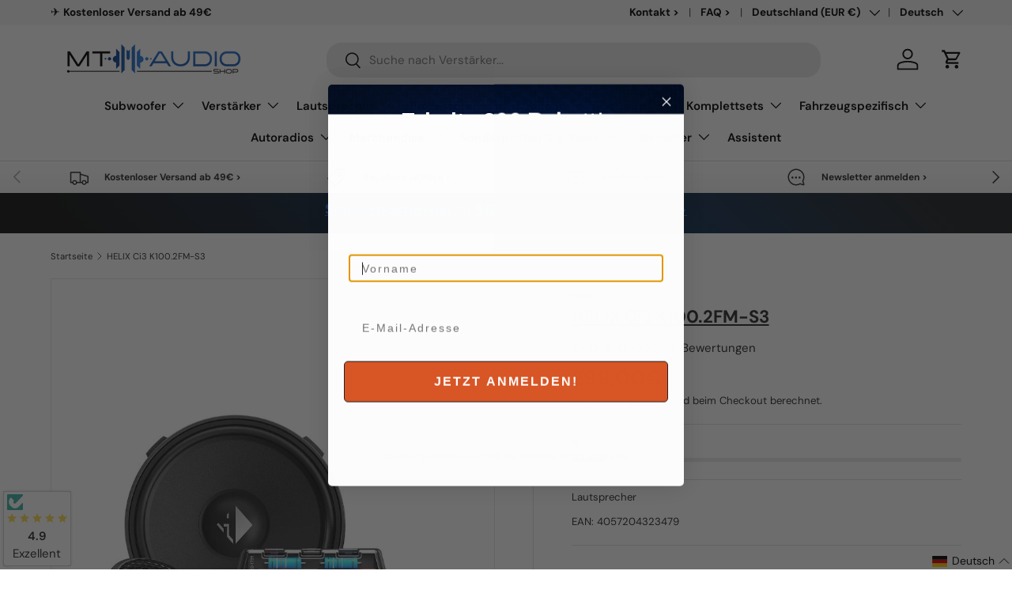

--- FILE ---
content_type: text/javascript; charset=utf-8
request_url: https://mtaudio.eu/products/helix-ci3-k100-2fm-s3.js
body_size: 4830
content:
{"id":8346483196171,"title":"HELIX Ci3 K100.2FM-S3","handle":"helix-ci3-k100-2fm-s3","description":"\u003ch5 style=\"text-align: center;\"\u003e\u003cbr\u003e\u003c\/h5\u003e\n\u003cp style=\"text-align: center;\"\u003e\u003cspan style=\"text-decoration: underline;\"\u003e\u003cspan style=\"color: #000000; text-decoration: underline;\"\u003e\u003cb\u003eHELIX Ci3 K100.2FM-S3\u003c\/b\u003e\u003c\/span\u003e\u003c\/span\u003e\u003c\/p\u003e\n\u003cp style=\"text-align: center;\"\u003e\u003cspan style=\"color: #000000;\"\u003e\u003cb\u003e\u003cspan style=\"text-decoration: underline;\"\u003eHELIX COMPOSE. Der perfekte Lautsprecher für jede Komposition.\u003c\/span\u003e\u003cbr data-mce-fragment=\"1\"\u003eEntstanden aus den immer anspruchsvolleren Herausforderungen moderner Fahrzeugtechnologie und dem HELIX-typischen Streben nach intelligenten Lösungen, machten wir die fortschrittliche Neukonzipierung bewährter Universal-Lautsprechersysteme zu unserer Mission. Das Resultat: Die innovative HELIX COMPOSE Plattform, welche nach dem Leitsatz „entwickelt im Auto, für das Auto“ klassische Universal-Lautsprecher mit den Vorteilen fahrzeugspezifischer Systeme vereint. Innovative Materialien und neueste Technologien gepaart mit smartem, praxisbezogenen Engineering - das Beste aus zwei Welten in Harmonie: Sehr hoher Wirkungsgrad, fantastische Soundqualität und enorme Dynamik, die in jedes Fahrzeug passt. HELIX COMPOSE – Universal-Lautsprecher weitergedacht.\u003cbr data-mce-fragment=\"1\"\u003e\u003cbr data-mce-fragment=\"1\"\u003e\u003cspan style=\"text-decoration: underline;\"\u003ePerformance Highlight \u003c\/span\u003e\u003cbr data-mce-fragment=\"1\"\u003eDie i3 Speaker Kits bieten alles, was man sich von einem 2-Wege System wünscht: Ein erstklassiges Klangerlebnis, welches dank hochwertiger Materialien und besonders smartem Engineering sehr einfach und komfortabel seinen Weg in das Automobil findet. Alle Komponenten sind ideal aufeinander abgestimmt und bilden zudem mit unseren HELIX und MATCH Verstärkern das perfekte Team, was zu jeder Zeit maximale Performance und Leistungsausbeute garantiert. Darüber hinaus wurden unsere neuen, mechanische Technologien, mit einem deutlichen Fokus auf Sicherheit bei Anschluss und Betrieb, implementiert, sodass hier ideale Voraussetzungen für die Integration ins Fahrzeug bei maximaler Kompatibilität bestehen.\u003cbr data-mce-fragment=\"1\"\u003e\u003cbr data-mce-fragment=\"1\"\u003e\u003cspan style=\"text-decoration: underline;\"\u003eMaximale Effizienz\u003c\/span\u003e\u003cbr data-mce-fragment=\"1\"\u003eHELIX COMPOSE steht für smartes Engineering und basiert dementsprechend auf der hocheffizienten 3 Ohm-Technologie, welche perfekt mit sämtlichen HELIX und MATCH-Verstärkern harmoniert und gleichzeitig ein deutlich erlebbares Plus an Wirkungsgrad und Maximalschalldruck ermöglicht. Einzelne Modelle wird es zudem als optionale 2 Ohm Variante geben, die in Verbindung mit den passenden Verstärkern das absolute Maximum an Performance und Power aus der jeweiligen Lautsprecherkomponente rauszuholen.\u003cbr data-mce-fragment=\"1\"\u003e\u003cbr data-mce-fragment=\"1\"\u003e\u003cspan style=\"text-decoration: underline;\"\u003eCenosphere Papiermembran\u003c\/span\u003e\u003cbr data-mce-fragment=\"1\"\u003eBei der innovativen „Cenosphere“-Beschichtung werden Mikro-Hohlkugeln in eine Polymerschicht eingebunden und auf die Membran aufgetragen. Dieses Verfahren erhöht die Steifigkeit und optimiert zudem deren innere Dämpfung. So entsteht eine außerordentlich stabile und zugleich leichte Membran, welche herausragende Präzision bei der Klangwiedergabe bietet.\u003cbr data-mce-fragment=\"1\"\u003e\u003cbr data-mce-fragment=\"1\"\u003e\u003cspan style=\"text-decoration: underline;\"\u003eHigh-Tech Polymer-Verbundkorb\u003c\/span\u003e\u003cbr data-mce-fragment=\"1\"\u003eAlle HELIX COMPOSE i7- und i3-Lautsprecherkörbe sind aus einem High-Tech Polymer-Verbundwerkstoff gefertigt, welcher zusätzlich mit Glaskugeln verstärkt wurde. Das Resultat: maximale Stabilität bei minimalen Eigenresonanzen, wobei darüber hinaus eine Flussmodulation des Magnetsystems ausgeschlossen wird und zudem maximale Resistenz gegenüber thermischen Einflüssen besteht. Zuletzt werden so wesentlich kompaktere Korbabmessungen und somit vereinfachte Installationen bei beengten Einbauverhältnissen ermöglicht.\u003cbr data-mce-fragment=\"1\"\u003e\u003cbr data-mce-fragment=\"1\"\u003e\u003cspan style=\"text-decoration: underline;\"\u003eBeeindruckende Höhen und herausragende Stabilität\u003c\/span\u003e\u003cbr data-mce-fragment=\"1\"\u003eDer 20 mm Hochtöner verfügt über eine innovative Titankalotte, welche sich durch beeindruckende Stabilität bei gleichzeitig geringer, bewegter Masse und enorme thermische Belastbarkeit auszeichnet. So entsteht eine brillante, kompressionsfreie Hochtonwiedergabe mit exzellenter Feinauflösung.\u003cbr data-mce-fragment=\"1\"\u003e\u003cbr data-mce-fragment=\"1\"\u003e\u003cspan style=\"text-decoration: underline;\"\u003ePerfekt getrennt \u003c\/span\u003e\u003cbr data-mce-fragment=\"1\"\u003eDie Frequenzweiche ist für die optimale Nutzung mit unseren HELIX Compose i3 Komponenten, und somit für die COMPOSE-typische, professionelle Integration in das Fahrzeug, konzipiert. Sie bietet eine 6-stufige Hochtonpegelanpassung mit 12 dB Flankensteilheit zur optimalen Adaption an die Einbauposition sowie einen integrierter Hochtonschutz. Darüber hinaus wurden keine Mühen bei der komplexen Abstimmung der Weiche für eine bestmögliche Aufteilung des Frequenzbandes und ein harmonisches Klangbild gescheut. Dank ihrer kompakten Abmessungen eignet sich die Ci3 FX-UNI.2 perfekt für den Einbau in platzsparenden Installationen und ist für maximale Betriebssicherheit und Minimierung von Einbaufehlern mit unseren COMPOSE Connect und WireKit Technologien kompatibel.\u003cbr data-mce-fragment=\"1\"\u003e\u003cbr data-mce-fragment=\"1\"\u003e\u003cspan style=\"text-decoration: underline;\"\u003eCOMPOSE Connect\u003c\/span\u003e\u003cbr data-mce-fragment=\"1\"\u003eBasteln und Löten adé. Compose Connect ist die durchdachte Steckverbindung, welche die Car Audio Installation in Verbindung mit HELIX COMPOSE Komponenten erheblich erleichtert. Dank proprietärer Kunststoffgehäuse, in die sich Standard-Flachstecker und Kupplungen einrasten lassen, wird eine verpolungs- und absolut betriebssichere Verbindung nach automotivem Standard ermöglicht.\u003cbr data-mce-fragment=\"1\"\u003e\u003cbr data-mce-fragment=\"1\"\u003e\u003cspan style=\"text-decoration: underline;\"\u003eFlexMount20 \u0026amp; FlexMount100 – Universal trifft fahrzeugspezifisch\u003c\/span\u003e\u003cbr data-mce-fragment=\"1\"\u003eBei FlexMount handelt es sich um ein, auf eigens entwickelten Adapterringen basierendes, Befestigungssystem, welches die Installation der COMPOSE FlexMount Lautsprecher in einer nahezu unendlichen Anzahl von Fahrzeugen ermöglicht. So wird aus dem universellen Lautsprecher im Handumdrehen ein fahrzeugspezifischer Lautsprecher, welcher sich mit dem passenden FlexMount Ring problemlos und akustisch-optimiert an der Original-Einbauposition eines jeden Fahrzeug installieren lässt.\u003cbr data-mce-fragment=\"1\"\u003e\u003cbr data-mce-fragment=\"1\"\u003e\u003cspan style=\"text-decoration: underline;\"\u003eWireKits – Plug \u0026amp; Play auf höchstem Niveau\u003c\/span\u003e\u003cbr data-mce-fragment=\"1\"\u003eMit unseren WireKits wird der Anschluss des HELIX COMPOSE Lautsprechersystems an den Original-Kabelbaum problemlos möglich. Hergestellt nach den hohen Standards der Automobilindustrie, erfüllen diese arretierbaren Adapterkabel alle Voraussetzungen für die rauen Umgebungsbedingungen in Fahrzeugen.\u003c\/b\u003e\u003c\/span\u003e\u003c\/p\u003e\n\u003cp style=\"text-align: center;\"\u003e\u003cbr\u003e\u003c\/p\u003e\n\u003cp style=\"text-align: center;\"\u003e\u003cspan style=\"text-decoration: underline; color: #000000;\"\u003e\u003cb\u003eFeatures\u003c\/b\u003e\u003c\/span\u003e\u003c\/p\u003e\n\u003cp style=\"text-align: center;\"\u003e\u003cspan style=\"color: #000000;\"\u003e\u003cstrong\u003e✓ 2-Wege Performance Speaker Kit, welches einzigartige Klangeigenschaften mit vielseitigsten Integrationsmöglichkeiten kombiniert\u003cbr data-mce-fragment=\"1\"\u003e✓\u003cspan data-mce-fragment=\"1\"\u003e \u003c\/span\u003eHoher Wirkungsgrad und 3 Ohm Technologie für maximierte Leistungsabgabe des Verstärkers\u003cbr data-mce-fragment=\"1\"\u003e✓\u003cspan data-mce-fragment=\"1\"\u003e \u003c\/span\u003eDurchdachte Steckverbindungen nach automotivem Standard für einen sicheren, nicht verpolbaren Anschluss – COMPOSE Connect \u0026amp; ProConnect\u003cbr\u003e\u003cbr data-mce-fragment=\"1\"\u003e\u003cspan style=\"text-decoration: underline;\"\u003eHochtöner\u003c\/span\u003e\u003cbr data-mce-fragment=\"1\"\u003e✓\u003cspan data-mce-fragment=\"1\"\u003e \u003c\/span\u003e20 mm Hochtöner mit Titan-Kalotte für präzise und dynamische Hochtonwiedergabe\u003cbr data-mce-fragment=\"1\"\u003e✓\u003cspan data-mce-fragment=\"1\"\u003e \u003c\/span\u003eHocheffizienter Neodym-Magnet für einen optimal linearen Magnetfluss\u003cbr data-mce-fragment=\"1\"\u003e✓\u003cspan data-mce-fragment=\"1\"\u003e \u003c\/span\u003eKompaktes Design und verschiedene Montageoptionen für unterschiedlichste Installationsanforderungen\u003cbr data-mce-fragment=\"1\"\u003e✓\u003cspan data-mce-fragment=\"1\"\u003e \u003c\/span\u003eGehäuse für versenkten und angewinkelten Einbau im Lieferumfang enthalten\u003cbr\u003e\u003cbr data-mce-fragment=\"1\"\u003e\u003cspan style=\"text-decoration: underline;\"\u003eTiefmitteltöner\u003c\/span\u003e\u003cbr data-mce-fragment=\"1\"\u003e✓\u003cspan data-mce-fragment=\"1\"\u003e \u003c\/span\u003e100 mm Tiefmitteltöner mit einzigartiger Cenosphere-beschichteter Papiermembran für eine präzise und detailreiche Klangwiedergabe\u003cbr data-mce-fragment=\"1\"\u003e✓\u003cspan data-mce-fragment=\"1\"\u003e \u003c\/span\u003eMit Glasperlen verstärkter High-Tech Polymer-Verbundkorb für höchste Steifigkeit und geringste Resonanzen\u003cbr data-mce-fragment=\"1\"\u003e✓\u003cspan data-mce-fragment=\"1\"\u003e \u003c\/span\u003eLeistungsstarkes Magnetsystem für hohen Wirkungsgrad und optimales Impulsverhalten\u003cbr data-mce-fragment=\"1\"\u003e✓\u003cspan data-mce-fragment=\"1\"\u003e \u003c\/span\u003ePolyurethan-Kalotte (Dustcap) zur Optimierung des Frequenzgangs im oberen Mitteltonbereich\u003cbr\u003e\u003cbr data-mce-fragment=\"1\"\u003e\u003cspan style=\"text-decoration: underline;\"\u003eFrequenzweiche\u003c\/span\u003e\u003cbr data-mce-fragment=\"1\"\u003e✓\u003cspan data-mce-fragment=\"1\"\u003e \u003c\/span\u003eHochwertige, separate Frequenzweiche mit kompakten Abmessungen für einfachen Verbau\u003cbr data-mce-fragment=\"1\"\u003e✓\u003cspan data-mce-fragment=\"1\"\u003e \u003c\/span\u003e6-stufige Hochtonpegelanpassung mit integriertem Hochtonschutz zur optimalen Anpassung an die Einbauposition\u003cbr data-mce-fragment=\"1\"\u003e✓\u003cspan data-mce-fragment=\"1\"\u003e \u003c\/span\u003eAufwendig abgestimmt – mit 12 dB Flankensteilheit für den Hochtöner\u003cbr data-mce-fragment=\"1\"\u003e✓\u003cspan data-mce-fragment=\"1\"\u003e \u003c\/span\u003eKompatibel mit den optional erhältlichen WireKits für einen fahrzeugspezifischen, rückrüstbaren Anschluss an den Original-Fahrzeugkabelbaum\u003cbr data-mce-fragment=\"1\"\u003e✓\u003cspan data-mce-fragment=\"1\"\u003e \u003c\/span\u003eKompatibel mit den optional erhältlichen, fahrzeugspezifischen FlexMount100 \u0026amp; FlexMount20 Adapterringen, welche eine akustisch optimierte und professionelle Integration in der Original-Einbaupositionen des Fahrzeugs ermöglichen\u003c\/strong\u003e\u003c\/span\u003e\u003c\/p\u003e\n\u003cp style=\"text-align: center;\"\u003e\u003cspan style=\"color: #000000;\"\u003e\u003cb\u003e \u003c\/b\u003e\u003c\/span\u003e\u003c\/p\u003e\n\u003cp style=\"text-align: center;\"\u003e\u003cspan style=\"text-decoration: underline; color: #000000;\"\u003e\u003cb\u003eTechnische Daten\u003c\/b\u003e\u003c\/span\u003e\u003c\/p\u003e\n\u003ctable style=\"width: 369px; margin-left: auto; margin-right: auto;\"\u003e\n\u003ctbody\u003e\n\u003ctr\u003e\n\u003ctd style=\"width: 162px;\"\u003e\u003cspan style=\"color: #000000;\"\u003e\u003cstrong\u003eBelastbarkeit RMS \/ Max.\u003c\/strong\u003e\u003c\/span\u003e\u003c\/td\u003e\n\u003ctd style=\"width: 36.2031px;\"\u003e\u003cspan style=\"color: #000000;\"\u003e\u003cstrong\u003e\u003cem\u003e P\u003c\/em\u003e\u003c\/strong\u003e\u003c\/span\u003e\u003c\/td\u003e\n\u003ctd style=\"width: 141.797px;\"\u003e\u003cspan style=\"color: #000000;\"\u003e\u003cstrong\u003e80 \/ 120 Watt\u003c\/strong\u003e\u003c\/span\u003e\u003c\/td\u003e\n\u003c\/tr\u003e\n\u003ctr\u003e\n\u003ctd style=\"width: 162px;\"\u003e\u003cspan style=\"color: #000000;\"\u003e\u003cstrong\u003eFrequenzbereich\u003c\/strong\u003e\u003c\/span\u003e\u003c\/td\u003e\n\u003ctd style=\"width: 36.2031px;\"\u003e\u003cspan style=\"color: #000000;\"\u003e\u003cstrong\u003e \u003c\/strong\u003e\u003c\/span\u003e\u003c\/td\u003e\n\u003ctd style=\"width: 141.797px;\"\u003e\u003cspan style=\"color: #000000;\"\u003e\u003cstrong\u003e120 Hz - 25.000 Hz\u003c\/strong\u003e\u003c\/span\u003e\u003c\/td\u003e\n\u003c\/tr\u003e\n\u003ctr\u003e\n\u003ctd style=\"width: 162px;\"\u003e\u003cspan style=\"color: #000000;\"\u003e\u003cstrong\u003eImpedanz\u003c\/strong\u003e\u003c\/span\u003e\u003c\/td\u003e\n\u003ctd style=\"width: 36.2031px;\"\u003e\u003cspan style=\"color: #000000;\"\u003e\u003cstrong\u003e\u003cem\u003eZ\u003c\/em\u003e\u003c\/strong\u003e\u003c\/span\u003e\u003c\/td\u003e\n\u003ctd style=\"width: 141.797px;\"\u003e\u003cspan style=\"color: #000000;\"\u003e\u003cstrong\u003e3 Ω\u003c\/strong\u003e\u003c\/span\u003e\u003c\/td\u003e\n\u003c\/tr\u003e\n\u003ctr\u003e\n\u003ctd style=\"width: 162px;\"\u003e\u003cspan style=\"color: #000000;\"\u003e\u003cstrong\u003eWirkungsgrad\u003c\/strong\u003e\u003c\/span\u003e\u003c\/td\u003e\n\u003ctd style=\"width: 36.2031px;\"\u003e\u003cspan style=\"color: #000000;\"\u003e\u003cstrong\u003e\u003cem\u003eSPL\u003c\/em\u003e\u003c\/strong\u003e\u003c\/span\u003e\u003c\/td\u003e\n\u003ctd style=\"width: 141.797px;\"\u003e\n\u003cspan style=\"color: #000000;\"\u003e\u003cstrong\u003e91 dB @ 2,83V \/ 1m\u003c\/strong\u003e\u003c\/span\u003e\u003cbr\u003e\u003cspan style=\"color: #000000;\"\u003e\u003cstrong\u003e87 dB @ 1W \/ 1m\u003c\/strong\u003e\u003c\/span\u003e\n\u003c\/td\u003e\n\u003c\/tr\u003e\n\u003ctr\u003e\n\u003ctd style=\"width: 162px;\"\u003e\u003cspan style=\"color: #000000;\"\u003e\u003cstrong\u003eAußendurchmesser \u003c\/strong\u003e\u003c\/span\u003e\u003c\/td\u003e\n\u003ctd style=\"width: 36.2031px;\"\u003e\u003cspan style=\"color: #000000;\"\u003e\u003cstrong\u003e\u003cem\u003eø\u003c\/em\u003e\u003c\/strong\u003e\u003c\/span\u003e\u003c\/td\u003e\n\u003ctd style=\"width: 141.797px;\"\u003e\n\u003cp\u003e\u003cspan style=\"color: #000000;\"\u003e\u003cstrong\u003eHochtöner: 32,0 mm\u003c\/strong\u003e\u003c\/span\u003e\u003cbr\u003e\u003cspan style=\"color: #000000;\"\u003e\u003cstrong\u003eMitteltöner: 98,0 mm\u003c\/strong\u003e\u003c\/span\u003e\u003c\/p\u003e\n\u003c\/td\u003e\n\u003c\/tr\u003e\n\u003ctr\u003e\n\u003ctd style=\"width: 162px;\"\u003e\u003cspan style=\"color: #000000;\"\u003e\u003cstrong\u003eEinbaudurchmesser\u003c\/strong\u003e\u003c\/span\u003e\u003c\/td\u003e\n\u003ctd style=\"width: 36.2031px;\"\u003e\u003cspan style=\"color: #000000;\"\u003e\u003cstrong\u003e\u003cem\u003eø\u003c\/em\u003e\u003c\/strong\u003e\u003c\/span\u003e\u003c\/td\u003e\n\u003ctd style=\"width: 141.797px;\"\u003e\n\u003cp\u003e\u003cspan style=\"color: #000000;\"\u003e\u003cstrong\u003eHochtöner: 32,0 mm\u003c\/strong\u003e\u003c\/span\u003e\u003cbr\u003e\u003cspan style=\"color: #000000;\"\u003e\u003cstrong\u003eMitteltöner: 89,0 mm\u003c\/strong\u003e\u003c\/span\u003e\u003c\/p\u003e\n\u003c\/td\u003e\n\u003c\/tr\u003e\n\u003ctr\u003e\n\u003ctd style=\"width: 162px;\"\u003e\u003cspan style=\"color: #000000;\"\u003e\u003cstrong\u003eEinbautiefe \u003c\/strong\u003e\u003c\/span\u003e\u003c\/td\u003e\n\u003ctd style=\"width: 36.2031px;\"\u003e\u003cspan style=\"color: #000000;\"\u003e\u003cstrong\u003e \u003c\/strong\u003e\u003c\/span\u003e\u003c\/td\u003e\n\u003ctd style=\"width: 141.797px;\"\u003e\n\u003cp\u003e\u003cspan style=\"color: #000000;\"\u003e\u003cstrong\u003eHochtöner: 9,8 mm\u003c\/strong\u003e\u003c\/span\u003e\u003cbr\u003e\u003cspan style=\"color: #000000;\"\u003e\u003cstrong\u003eMitteltöner: 30,0 mm\u003c\/strong\u003e\u003c\/span\u003e\u003c\/p\u003e\n\u003c\/td\u003e\n\u003c\/tr\u003e\n\u003ctr\u003e\n\u003ctd style=\"width: 162px;\"\u003e\u003cspan style=\"color: #000000;\"\u003e\u003cstrong\u003eAbmessungen Frequenzweiche\u003c\/strong\u003e\u003c\/span\u003e\u003c\/td\u003e\n\u003ctd style=\"width: 36.2031px;\"\u003e\u003cspan style=\"color: #000000;\"\u003e\u003cstrong\u003e \u003c\/strong\u003e\u003c\/span\u003e\u003c\/td\u003e\n\u003ctd style=\"width: 141.797px;\"\u003e\n\u003cp\u003e\u003cspan style=\"color: #000000;\"\u003e\u003cstrong\u003e103,3 x 50,4 x 25,0 mm\u003c\/strong\u003e\u003c\/span\u003e\u003c\/p\u003e\n\u003c\/td\u003e\n\u003c\/tr\u003e\n\u003ctr\u003e\n\u003ctd style=\"width: 340px;\" colspan=\"3\"\u003e\u003cspan style=\"color: #000000;\"\u003e\u003cstrong\u003e   \u003c\/strong\u003e\u003c\/span\u003e\u003c\/td\u003e\n\u003c\/tr\u003e\n\u003ctr\u003e\n\u003ctd style=\"width: 340px;\" colspan=\"3\"\u003e\u003cspan style=\"color: #000000;\"\u003e\u003cstrong\u003eMitteltöner  \u003c\/strong\u003e\u003c\/span\u003e\u003c\/td\u003e\n\u003c\/tr\u003e\n\u003ctr\u003e\n\u003ctd style=\"width: 162px;\"\u003e\u003cspan style=\"color: #000000;\"\u003e\u003cstrong\u003eImpedanz\u003c\/strong\u003e\u003c\/span\u003e\u003c\/td\u003e\n\u003ctd style=\"width: 36.2031px;\"\u003e\u003cspan style=\"color: #000000;\"\u003e\u003cstrong\u003e\u003cem\u003eZ\u003c\/em\u003e\u003c\/strong\u003e\u003c\/span\u003e\u003c\/td\u003e\n\u003ctd style=\"width: 141.797px;\"\u003e\u003cspan style=\"color: #000000;\"\u003e\u003cstrong\u003e3 Ω\u003c\/strong\u003e\u003c\/span\u003e\u003c\/td\u003e\n\u003c\/tr\u003e\n\u003ctr\u003e\n\u003ctd style=\"width: 162px;\"\u003e\u003cspan style=\"color: #000000;\"\u003e\u003cstrong\u003eGleichstromwiderstand\u003c\/strong\u003e\u003c\/span\u003e\u003c\/td\u003e\n\u003ctd style=\"width: 36.2031px;\"\u003e\u003cspan style=\"color: #000000;\"\u003e\u003cstrong\u003e\u003cem\u003eRe\u003c\/em\u003e\u003c\/strong\u003e\u003c\/span\u003e\u003c\/td\u003e\n\u003ctd style=\"width: 141.797px;\"\u003e\u003cspan style=\"color: #000000;\"\u003e\u003cstrong\u003e3,0 Ω\u003c\/strong\u003e\u003c\/span\u003e\u003c\/td\u003e\n\u003c\/tr\u003e\n\u003ctr\u003e\n\u003ctd style=\"width: 162px;\"\u003e\u003cspan style=\"color: #000000;\"\u003e\u003cstrong\u003eResonanzfrequenz\u003c\/strong\u003e\u003c\/span\u003e\u003c\/td\u003e\n\u003ctd style=\"width: 36.2031px;\"\u003e\u003cspan style=\"color: #000000;\"\u003e\u003cstrong\u003e\u003cem\u003eFs\u003c\/em\u003e\u003c\/strong\u003e\u003c\/span\u003e\u003c\/td\u003e\n\u003ctd style=\"width: 141.797px;\"\u003e\u003cspan style=\"color: #000000;\"\u003e\u003cstrong\u003e146 Hz\u003c\/strong\u003e\u003c\/span\u003e\u003c\/td\u003e\n\u003c\/tr\u003e\n\u003ctr\u003e\n\u003ctd style=\"width: 162px;\"\u003e\u003cspan style=\"color: #000000;\"\u003e\u003cstrong\u003eMechanische Güte\u003c\/strong\u003e\u003c\/span\u003e\u003c\/td\u003e\n\u003ctd style=\"width: 36.2031px;\"\u003e\u003cspan style=\"color: #000000;\"\u003e\u003cstrong\u003e\u003cem\u003eQms\u003c\/em\u003e\u003c\/strong\u003e\u003c\/span\u003e\u003c\/td\u003e\n\u003ctd style=\"width: 141.797px;\"\u003e\u003cspan style=\"color: #000000;\"\u003e\u003cstrong\u003e4,49\u003c\/strong\u003e\u003c\/span\u003e\u003c\/td\u003e\n\u003c\/tr\u003e\n\u003ctr\u003e\n\u003ctd style=\"width: 162px;\"\u003e\u003cspan style=\"color: #000000;\"\u003e\u003cstrong\u003eElektrische Güte\u003c\/strong\u003e\u003c\/span\u003e\u003c\/td\u003e\n\u003ctd style=\"width: 36.2031px;\"\u003e\u003cspan style=\"color: #000000;\"\u003e\u003cstrong\u003e\u003cem\u003eQes\u003c\/em\u003e\u003c\/strong\u003e\u003c\/span\u003e\u003c\/td\u003e\n\u003ctd style=\"width: 141.797px;\"\u003e\u003cspan style=\"color: #000000;\"\u003e\u003cstrong\u003e1,02\u003c\/strong\u003e\u003c\/span\u003e\u003c\/td\u003e\n\u003c\/tr\u003e\n\u003ctr\u003e\n\u003ctd style=\"width: 162px;\"\u003e\u003cspan style=\"color: #000000;\"\u003e\u003cstrong\u003eGesamtgüte\u003c\/strong\u003e\u003c\/span\u003e\u003c\/td\u003e\n\u003ctd style=\"width: 36.2031px;\"\u003e\u003cspan style=\"color: #000000;\"\u003e\u003cstrong\u003e\u003cem\u003e Qts\u003c\/em\u003e\u003c\/strong\u003e\u003c\/span\u003e\u003c\/td\u003e\n\u003ctd style=\"width: 141.797px;\"\u003e\u003cspan style=\"color: #000000;\"\u003e\u003cstrong\u003e0,83\u003c\/strong\u003e\u003c\/span\u003e\u003c\/td\u003e\n\u003c\/tr\u003e\n\u003ctr\u003e\n\u003ctd style=\"width: 162px;\"\u003e\u003cspan style=\"color: #000000;\"\u003e\u003cstrong\u003e Nachgiebigkeit\u003c\/strong\u003e\u003c\/span\u003e\u003c\/td\u003e\n\u003ctd style=\"width: 36.2031px;\"\u003e\u003cspan style=\"color: #000000;\"\u003e\u003cstrong\u003e\u003cem\u003eCms\u003c\/em\u003e\u003c\/strong\u003e\u003c\/span\u003e\u003c\/td\u003e\n\u003ctd style=\"width: 141.797px;\"\u003e\u003cspan style=\"color: #000000;\"\u003e\u003cstrong\u003e280 μm\/N\u003c\/strong\u003e\u003c\/span\u003e\u003c\/td\u003e\n\u003c\/tr\u003e\n\u003ctr\u003e\n\u003ctd style=\"width: 162px;\"\u003e\u003cspan style=\"color: #000000;\"\u003e\u003cstrong\u003eÄquivalentvolumen\u003c\/strong\u003e\u003c\/span\u003e\u003c\/td\u003e\n\u003ctd style=\"width: 36.2031px;\"\u003e\u003cspan style=\"color: #000000;\"\u003e\u003cstrong\u003e\u003cem\u003eVas\u003c\/em\u003e\u003c\/strong\u003e\u003c\/span\u003e\u003c\/td\u003e\n\u003ctd style=\"width: 141.797px;\"\u003e\u003cspan style=\"color: #000000;\"\u003e\u003cstrong\u003e1,1 L\u003c\/strong\u003e\u003c\/span\u003e\u003c\/td\u003e\n\u003c\/tr\u003e\n\u003ctr\u003e\n\u003ctd style=\"width: 162px;\"\u003e\u003cspan style=\"color: #000000;\"\u003e\u003cstrong\u003eKraftfaktor\u003c\/strong\u003e\u003c\/span\u003e\u003c\/td\u003e\n\u003ctd style=\"width: 36.2031px;\"\u003e\u003cspan style=\"color: #000000;\"\u003e\u003cstrong\u003e\u003cem\u003eB*l\u003c\/em\u003e\u003c\/strong\u003e\u003c\/span\u003e\u003c\/td\u003e\n\u003ctd style=\"width: 141.797px;\"\u003e\u003cspan style=\"color: #000000;\"\u003e\u003cstrong\u003e3,4 Tm\u003c\/strong\u003e\u003c\/span\u003e\u003c\/td\u003e\n\u003c\/tr\u003e\n\u003ctr\u003e\n\u003ctd style=\"width: 162px;\"\u003e\u003cspan style=\"color: #000000;\"\u003e\u003cstrong\u003eMembranfläche\u003c\/strong\u003e\u003c\/span\u003e\u003c\/td\u003e\n\u003ctd style=\"width: 36.2031px;\"\u003e\u003cspan style=\"color: #000000;\"\u003e\u003cstrong\u003e\u003cem\u003eSd\u003c\/em\u003e\u003c\/strong\u003e\u003c\/span\u003e\u003c\/td\u003e\n\u003ctd style=\"width: 141.797px;\"\u003e\u003cspan style=\"color: #000000;\"\u003e\u003cstrong\u003e53 cm\u003csup\u003e2\u003c\/sup\u003e\u003c\/strong\u003e\u003c\/span\u003e\u003c\/td\u003e\n\u003c\/tr\u003e\n\u003ctr\u003e\n\u003ctd style=\"width: 162px;\"\u003e\u003cspan style=\"color: #000000;\"\u003e\u003cstrong\u003eBewegte Masse\u003c\/strong\u003e\u003c\/span\u003e\u003c\/td\u003e\n\u003ctd style=\"width: 36.2031px;\"\u003e\u003cspan style=\"color: #000000;\"\u003e\u003cstrong\u003e\u003cem\u003eMms\u003c\/em\u003e\u003c\/strong\u003e\u003c\/span\u003e\u003c\/td\u003e\n\u003ctd style=\"width: 141.797px;\"\u003e\u003cspan style=\"color: #000000;\"\u003e\u003cstrong\u003e4,3 g\u003c\/strong\u003e\u003c\/span\u003e\u003c\/td\u003e\n\u003c\/tr\u003e\n\u003ctr\u003e\n\u003ctd style=\"width: 162px;\"\u003e\u003cspan style=\"color: #000000;\"\u003e\u003cstrong\u003eMechanischer \u003cbr\u003eWiderstand\u003c\/strong\u003e\u003c\/span\u003e\u003c\/td\u003e\n\u003ctd style=\"width: 36.2031px;\"\u003e\u003cspan style=\"color: #000000;\"\u003e\u003cstrong\u003e\u003cem\u003eRms\u003c\/em\u003e\u003c\/strong\u003e\u003c\/span\u003e\u003c\/td\u003e\n\u003ctd style=\"width: 141.797px;\"\u003e\u003cspan style=\"color: #000000;\"\u003e\u003cstrong\u003e0,87 kg\/s\u003c\/strong\u003e\u003c\/span\u003e\u003c\/td\u003e\n\u003c\/tr\u003e\n\u003ctr\u003e\n\u003ctd style=\"width: 162px;\"\u003e\u003cspan style=\"color: #000000;\"\u003e\u003cstrong\u003eSchwingspulen-durchmesser\u003c\/strong\u003e\u003c\/span\u003e\u003c\/td\u003e\n\u003ctd style=\"width: 36.2031px;\"\u003e\u003cspan style=\"color: #000000;\"\u003e\u003cstrong\u003e\u003cem\u003e ø\u003c\/em\u003e\u003c\/strong\u003e\u003c\/span\u003e\u003c\/td\u003e\n\u003ctd style=\"width: 141.797px;\"\u003e\u003cspan style=\"color: #000000;\"\u003e\u003cstrong\u003e25 mm\u003c\/strong\u003e\u003c\/span\u003e\u003c\/td\u003e\n\u003c\/tr\u003e\n\u003ctr\u003e\n\u003ctd style=\"width: 162px;\"\u003e\n\u003cp\u003e\u003cspan style=\"color: #000000;\"\u003e\u003cstrong\u003eSchwingspulenwickel-breite\u003c\/strong\u003e\u003c\/span\u003e\u003c\/p\u003e\n\u003c\/td\u003e\n\u003ctd style=\"width: 36.2031px;\"\u003e\u003cspan style=\"color: #000000;\"\u003e\u003cstrong\u003e\u003cem\u003e \u003c\/em\u003e\u003c\/strong\u003e\u003c\/span\u003e\u003c\/td\u003e\n\u003ctd style=\"width: 141.797px;\"\u003e\u003cspan style=\"color: #000000;\"\u003e\u003cstrong\u003e4,8 mm\u003c\/strong\u003e\u003c\/span\u003e\u003c\/td\u003e\n\u003c\/tr\u003e\n\u003ctr\u003e\n\u003ctd style=\"width: 162px;\"\u003e\u003cspan style=\"color: #000000;\"\u003e\u003cstrong\u003eMax. linearer \u003cbr\u003eMembranhub\u003c\/strong\u003e\u003c\/span\u003e\u003c\/td\u003e\n\u003ctd style=\"width: 36.2031px;\"\u003e\u003cspan style=\"color: #000000;\"\u003e\u003cstrong\u003e\u003cem\u003eXmax\u003c\/em\u003e\u003c\/strong\u003e\u003c\/span\u003e\u003c\/td\u003e\n\u003ctd style=\"width: 141.797px;\"\u003e\u003cspan style=\"color: #000000;\"\u003e\u003cstrong\u003e+\/- 2,0 mm\u003c\/strong\u003e\u003c\/span\u003e\u003c\/td\u003e\n\u003c\/tr\u003e\n\u003ctr\u003e\n\u003ctd style=\"width: 340px;\" colspan=\"3\"\u003e\u003cspan style=\"color: #000000;\"\u003e\u003cstrong\u003e   \u003c\/strong\u003e\u003c\/span\u003e\u003c\/td\u003e\n\u003c\/tr\u003e\n\u003ctr\u003e\n\u003ctd style=\"width: 340px;\" colspan=\"3\"\u003e\u003cspan style=\"color: #000000;\"\u003e\u003cstrong\u003eHochtöner  \u003c\/strong\u003e\u003c\/span\u003e\u003c\/td\u003e\n\u003c\/tr\u003e\n\u003ctr\u003e\n\u003ctd style=\"width: 162px;\"\u003e\u003cspan style=\"color: #000000;\"\u003e\u003cstrong\u003eImpedanz\u003c\/strong\u003e\u003c\/span\u003e\u003c\/td\u003e\n\u003ctd style=\"width: 36.2031px;\"\u003e\u003cspan style=\"color: #000000;\"\u003e\u003cstrong\u003e\u003cem\u003eZ\u003c\/em\u003e\u003c\/strong\u003e\u003c\/span\u003e\u003c\/td\u003e\n\u003ctd style=\"width: 141.797px;\"\u003e\u003cspan style=\"color: #000000;\"\u003e\u003cstrong\u003e4 Ω\u003c\/strong\u003e\u003c\/span\u003e\u003c\/td\u003e\n\u003c\/tr\u003e\n\u003ctr\u003e\n\u003ctd style=\"width: 162px;\"\u003e\u003cspan style=\"color: #000000;\"\u003e\u003cstrong\u003eResonanzfrequenz\u003c\/strong\u003e\u003c\/span\u003e\u003c\/td\u003e\n\u003ctd style=\"width: 36.2031px;\"\u003e\u003cspan style=\"color: #000000;\"\u003e\u003cstrong\u003e\u003cem\u003eFs\u003c\/em\u003e\u003c\/strong\u003e\u003c\/span\u003e\u003c\/td\u003e\n\u003ctd style=\"width: 141.797px;\"\u003e\u003cspan style=\"color: #000000;\"\u003e\u003cstrong\u003e1800 Hz\u003c\/strong\u003e\u003c\/span\u003e\u003c\/td\u003e\n\u003c\/tr\u003e\n\u003ctr\u003e\n\u003ctd style=\"width: 162px;\"\u003e\u003cspan style=\"color: #000000;\"\u003e\u003cstrong\u003eSchwingspulen-durchmesser\u003c\/strong\u003e\u003c\/span\u003e\u003c\/td\u003e\n\u003ctd style=\"width: 36.2031px;\"\u003e\u003cspan style=\"color: #000000;\"\u003e\u003cstrong\u003e\u003cem\u003eø\u003c\/em\u003e\u003c\/strong\u003e\u003c\/span\u003e\u003c\/td\u003e\n\u003ctd style=\"width: 141.797px;\"\u003e\u003cspan style=\"color: #000000;\"\u003e\u003cstrong\u003e20 mm\u003c\/strong\u003e\u003c\/span\u003e\u003c\/td\u003e\n\u003c\/tr\u003e\n\u003ctr\u003e\n\u003ctd style=\"width: 340px;\" colspan=\"3\"\u003e\u003cspan style=\"color: #000000;\"\u003e\u003cstrong\u003e   \u003c\/strong\u003e\u003c\/span\u003e\u003c\/td\u003e\n\u003c\/tr\u003e\n\u003ctr\u003e\n\u003ctd style=\"width: 340px;\" colspan=\"3\"\u003e\u003cspan style=\"color: #000000;\"\u003e\u003cstrong\u003eFeatures  \u003c\/strong\u003e\u003c\/span\u003e\u003c\/td\u003e\n\u003c\/tr\u003e\n\u003ctr\u003e\n\u003ctd style=\"width: 162px;\"\u003e\u003cspan style=\"color: #000000;\"\u003e\u003cstrong\u003eHochtöner\u003c\/strong\u003e\u003c\/span\u003e\u003c\/td\u003e\n\u003ctd style=\"width: 36.2031px;\"\u003e\u003cspan style=\"color: #000000;\"\u003e\u003cstrong\u003e \u003c\/strong\u003e\u003c\/span\u003e\u003c\/td\u003e\n\u003ctd style=\"width: 141.797px;\"\u003e\u003cspan style=\"color: #000000;\"\u003e\u003cstrong\u003eExtrem kompakt, Titan-Kalotte, Neodymmagnet und FlexMount20\u003c\/strong\u003e\u003c\/span\u003e\u003c\/td\u003e\n\u003c\/tr\u003e\n\u003ctr\u003e\n\u003ctd style=\"width: 162px;\"\u003e\u003cspan style=\"color: #000000;\"\u003e\u003cstrong\u003eMitteltöner\u003c\/strong\u003e\u003c\/span\u003e\u003c\/td\u003e\n\u003ctd style=\"width: 36.2031px;\"\u003e\u003cspan style=\"color: #000000;\"\u003e\u003cstrong\u003e \u003c\/strong\u003e\u003c\/span\u003e\u003c\/td\u003e\n\u003ctd style=\"width: 141.797px;\"\u003e\n\u003cp\u003e\u003cspan style=\"color: #000000;\"\u003e\u003cstrong\u003ePapier mit Cenosphere-Beschichtung, FlexConnect Anschlussterminal, Neodymmagnet und FlexMount100\u003c\/strong\u003e\u003c\/span\u003e\u003c\/p\u003e\n\u003c\/td\u003e\n\u003c\/tr\u003e\n\u003ctr\u003e\n\u003ctd style=\"width: 162px;\"\u003e\u003cspan style=\"color: #000000;\"\u003e\u003cstrong\u003eFrequenzweiche\u003c\/strong\u003e\u003c\/span\u003e\u003c\/td\u003e\n\u003ctd style=\"width: 36.2031px;\"\u003e\u003cspan style=\"color: #000000;\"\u003e\u003cstrong\u003e \u003c\/strong\u003e\u003c\/span\u003e\u003c\/td\u003e\n\u003ctd style=\"width: 141.797px;\"\u003e\u003cspan style=\"color: #000000;\"\u003e\u003cstrong\u003eHochtöner: 12 dB Hochpass, Hochtonschutz und Pegelanpassung\u003c\/strong\u003e\u003c\/span\u003e\u003c\/td\u003e\n\u003c\/tr\u003e\n\u003c\/tbody\u003e\n\u003c\/table\u003e\n\u003cp\u003e\u003cbr\u003e\u003c\/p\u003e\n\u003cp style=\"text-align: center;\"\u003e\u003cspan style=\"text-decoration: underline; color: #000000;\"\u003e\u003cstrong\u003e✓ \u003c\/strong\u003e\u003cb\u003eLieferumfang\u003c\/b\u003e\u003c\/span\u003e\u003c\/p\u003e\n\u003cp style=\"text-align: center;\"\u003e\u003cspan style=\"color: #000000;\"\u003e\u003cb\u003e2 x Hochtöner Ci3 T20FM-TI\u003cbr data-mce-fragment=\"1\"\u003e2 x Mitteltöner Ci3 M100FM-S3\u003cbr data-mce-fragment=\"1\"\u003e2 x Frequenzweiche Ci3 FX-UNI.2\u003cbr data-mce-fragment=\"1\"\u003e2 x Anschlusskabel\u003cbr data-mce-fragment=\"1\"\u003e2 x COMPOSE Connector Kit\u003cbr data-mce-fragment=\"1\"\u003e2 x Hochtöner-Befestigungszubehör\u003cbr data-mce-fragment=\"1\"\u003e2 x Mitteltöner-Befestigungszubehör\u003cbr data-mce-fragment=\"1\"\u003e2 x FlexConnect Inlay A\u003cbr data-mce-fragment=\"1\"\u003e1 x Befestigungsmaterial\u003cbr\u003e\u003c\/b\u003e\u003c\/span\u003e\u003cstrong\u003e\u003cbr\u003e\u003c\/strong\u003e\u003cb\u003e\u003c\/b\u003e\u003cb\u003e\u003c\/b\u003e\u003cb\u003e\u003c\/b\u003e\u003c\/p\u003e","published_at":"2023-10-20T10:33:01+02:00","created_at":"2023-10-20T09:21:01+02:00","vendor":"Helix","type":"Lautsprecher","tags":["10cm Lautsprecher","2-Wege Lautsprecher","4\" (10cm)","4\" Lautsprecher","51 - 100 Watt","Helix","Helix Lautsprecher","Komposysteme Helix","Lautsprecher"],"price":29900,"price_min":29900,"price_max":29900,"available":true,"price_varies":false,"compare_at_price":null,"compare_at_price_min":0,"compare_at_price_max":0,"compare_at_price_varies":false,"variants":[{"id":44627502563595,"title":"2-Wege Set \/ 3 Ohm Variante","option1":"2-Wege Set","option2":"3 Ohm Variante","option3":null,"sku":null,"requires_shipping":true,"taxable":true,"featured_image":null,"available":true,"name":"HELIX Ci3 K100.2FM-S3 - 2-Wege Set \/ 3 Ohm Variante","public_title":"2-Wege Set \/ 3 Ohm Variante","options":["2-Wege Set","3 Ohm Variante"],"price":29900,"weight":0,"compare_at_price":null,"inventory_management":"shopify","barcode":"4057204323479","requires_selling_plan":false,"selling_plan_allocations":[]}],"images":["\/\/cdn.shopify.com\/s\/files\/1\/0655\/8063\/0283\/files\/new-1_fde3f24d-ac1b-44fc-918a-4784594fcf46Kopie.webp?v=1716810648"],"featured_image":"\/\/cdn.shopify.com\/s\/files\/1\/0655\/8063\/0283\/files\/new-1_fde3f24d-ac1b-44fc-918a-4784594fcf46Kopie.webp?v=1716810648","options":[{"name":"Verpackungseinheit","position":1,"values":["2-Wege Set"]},{"name":"Impedanz","position":2,"values":["3 Ohm Variante"]}],"url":"\/products\/helix-ci3-k100-2fm-s3","media":[{"alt":null,"id":40057684984075,"position":1,"preview_image":{"aspect_ratio":1.117,"height":694,"width":775,"src":"https:\/\/cdn.shopify.com\/s\/files\/1\/0655\/8063\/0283\/files\/new-1_fde3f24d-ac1b-44fc-918a-4784594fcf46Kopie.webp?v=1716810648"},"aspect_ratio":1.117,"height":694,"media_type":"image","src":"https:\/\/cdn.shopify.com\/s\/files\/1\/0655\/8063\/0283\/files\/new-1_fde3f24d-ac1b-44fc-918a-4784594fcf46Kopie.webp?v=1716810648","width":775}],"requires_selling_plan":false,"selling_plan_groups":[]}

--- FILE ---
content_type: text/javascript; charset=utf-8
request_url: https://mtaudio.eu/products/helix-ci3-k100-2fm-s3.js
body_size: 4831
content:
{"id":8346483196171,"title":"HELIX Ci3 K100.2FM-S3","handle":"helix-ci3-k100-2fm-s3","description":"\u003ch5 style=\"text-align: center;\"\u003e\u003cbr\u003e\u003c\/h5\u003e\n\u003cp style=\"text-align: center;\"\u003e\u003cspan style=\"text-decoration: underline;\"\u003e\u003cspan style=\"color: #000000; text-decoration: underline;\"\u003e\u003cb\u003eHELIX Ci3 K100.2FM-S3\u003c\/b\u003e\u003c\/span\u003e\u003c\/span\u003e\u003c\/p\u003e\n\u003cp style=\"text-align: center;\"\u003e\u003cspan style=\"color: #000000;\"\u003e\u003cb\u003e\u003cspan style=\"text-decoration: underline;\"\u003eHELIX COMPOSE. Der perfekte Lautsprecher für jede Komposition.\u003c\/span\u003e\u003cbr data-mce-fragment=\"1\"\u003eEntstanden aus den immer anspruchsvolleren Herausforderungen moderner Fahrzeugtechnologie und dem HELIX-typischen Streben nach intelligenten Lösungen, machten wir die fortschrittliche Neukonzipierung bewährter Universal-Lautsprechersysteme zu unserer Mission. Das Resultat: Die innovative HELIX COMPOSE Plattform, welche nach dem Leitsatz „entwickelt im Auto, für das Auto“ klassische Universal-Lautsprecher mit den Vorteilen fahrzeugspezifischer Systeme vereint. Innovative Materialien und neueste Technologien gepaart mit smartem, praxisbezogenen Engineering - das Beste aus zwei Welten in Harmonie: Sehr hoher Wirkungsgrad, fantastische Soundqualität und enorme Dynamik, die in jedes Fahrzeug passt. HELIX COMPOSE – Universal-Lautsprecher weitergedacht.\u003cbr data-mce-fragment=\"1\"\u003e\u003cbr data-mce-fragment=\"1\"\u003e\u003cspan style=\"text-decoration: underline;\"\u003ePerformance Highlight \u003c\/span\u003e\u003cbr data-mce-fragment=\"1\"\u003eDie i3 Speaker Kits bieten alles, was man sich von einem 2-Wege System wünscht: Ein erstklassiges Klangerlebnis, welches dank hochwertiger Materialien und besonders smartem Engineering sehr einfach und komfortabel seinen Weg in das Automobil findet. Alle Komponenten sind ideal aufeinander abgestimmt und bilden zudem mit unseren HELIX und MATCH Verstärkern das perfekte Team, was zu jeder Zeit maximale Performance und Leistungsausbeute garantiert. Darüber hinaus wurden unsere neuen, mechanische Technologien, mit einem deutlichen Fokus auf Sicherheit bei Anschluss und Betrieb, implementiert, sodass hier ideale Voraussetzungen für die Integration ins Fahrzeug bei maximaler Kompatibilität bestehen.\u003cbr data-mce-fragment=\"1\"\u003e\u003cbr data-mce-fragment=\"1\"\u003e\u003cspan style=\"text-decoration: underline;\"\u003eMaximale Effizienz\u003c\/span\u003e\u003cbr data-mce-fragment=\"1\"\u003eHELIX COMPOSE steht für smartes Engineering und basiert dementsprechend auf der hocheffizienten 3 Ohm-Technologie, welche perfekt mit sämtlichen HELIX und MATCH-Verstärkern harmoniert und gleichzeitig ein deutlich erlebbares Plus an Wirkungsgrad und Maximalschalldruck ermöglicht. Einzelne Modelle wird es zudem als optionale 2 Ohm Variante geben, die in Verbindung mit den passenden Verstärkern das absolute Maximum an Performance und Power aus der jeweiligen Lautsprecherkomponente rauszuholen.\u003cbr data-mce-fragment=\"1\"\u003e\u003cbr data-mce-fragment=\"1\"\u003e\u003cspan style=\"text-decoration: underline;\"\u003eCenosphere Papiermembran\u003c\/span\u003e\u003cbr data-mce-fragment=\"1\"\u003eBei der innovativen „Cenosphere“-Beschichtung werden Mikro-Hohlkugeln in eine Polymerschicht eingebunden und auf die Membran aufgetragen. Dieses Verfahren erhöht die Steifigkeit und optimiert zudem deren innere Dämpfung. So entsteht eine außerordentlich stabile und zugleich leichte Membran, welche herausragende Präzision bei der Klangwiedergabe bietet.\u003cbr data-mce-fragment=\"1\"\u003e\u003cbr data-mce-fragment=\"1\"\u003e\u003cspan style=\"text-decoration: underline;\"\u003eHigh-Tech Polymer-Verbundkorb\u003c\/span\u003e\u003cbr data-mce-fragment=\"1\"\u003eAlle HELIX COMPOSE i7- und i3-Lautsprecherkörbe sind aus einem High-Tech Polymer-Verbundwerkstoff gefertigt, welcher zusätzlich mit Glaskugeln verstärkt wurde. Das Resultat: maximale Stabilität bei minimalen Eigenresonanzen, wobei darüber hinaus eine Flussmodulation des Magnetsystems ausgeschlossen wird und zudem maximale Resistenz gegenüber thermischen Einflüssen besteht. Zuletzt werden so wesentlich kompaktere Korbabmessungen und somit vereinfachte Installationen bei beengten Einbauverhältnissen ermöglicht.\u003cbr data-mce-fragment=\"1\"\u003e\u003cbr data-mce-fragment=\"1\"\u003e\u003cspan style=\"text-decoration: underline;\"\u003eBeeindruckende Höhen und herausragende Stabilität\u003c\/span\u003e\u003cbr data-mce-fragment=\"1\"\u003eDer 20 mm Hochtöner verfügt über eine innovative Titankalotte, welche sich durch beeindruckende Stabilität bei gleichzeitig geringer, bewegter Masse und enorme thermische Belastbarkeit auszeichnet. So entsteht eine brillante, kompressionsfreie Hochtonwiedergabe mit exzellenter Feinauflösung.\u003cbr data-mce-fragment=\"1\"\u003e\u003cbr data-mce-fragment=\"1\"\u003e\u003cspan style=\"text-decoration: underline;\"\u003ePerfekt getrennt \u003c\/span\u003e\u003cbr data-mce-fragment=\"1\"\u003eDie Frequenzweiche ist für die optimale Nutzung mit unseren HELIX Compose i3 Komponenten, und somit für die COMPOSE-typische, professionelle Integration in das Fahrzeug, konzipiert. Sie bietet eine 6-stufige Hochtonpegelanpassung mit 12 dB Flankensteilheit zur optimalen Adaption an die Einbauposition sowie einen integrierter Hochtonschutz. Darüber hinaus wurden keine Mühen bei der komplexen Abstimmung der Weiche für eine bestmögliche Aufteilung des Frequenzbandes und ein harmonisches Klangbild gescheut. Dank ihrer kompakten Abmessungen eignet sich die Ci3 FX-UNI.2 perfekt für den Einbau in platzsparenden Installationen und ist für maximale Betriebssicherheit und Minimierung von Einbaufehlern mit unseren COMPOSE Connect und WireKit Technologien kompatibel.\u003cbr data-mce-fragment=\"1\"\u003e\u003cbr data-mce-fragment=\"1\"\u003e\u003cspan style=\"text-decoration: underline;\"\u003eCOMPOSE Connect\u003c\/span\u003e\u003cbr data-mce-fragment=\"1\"\u003eBasteln und Löten adé. Compose Connect ist die durchdachte Steckverbindung, welche die Car Audio Installation in Verbindung mit HELIX COMPOSE Komponenten erheblich erleichtert. Dank proprietärer Kunststoffgehäuse, in die sich Standard-Flachstecker und Kupplungen einrasten lassen, wird eine verpolungs- und absolut betriebssichere Verbindung nach automotivem Standard ermöglicht.\u003cbr data-mce-fragment=\"1\"\u003e\u003cbr data-mce-fragment=\"1\"\u003e\u003cspan style=\"text-decoration: underline;\"\u003eFlexMount20 \u0026amp; FlexMount100 – Universal trifft fahrzeugspezifisch\u003c\/span\u003e\u003cbr data-mce-fragment=\"1\"\u003eBei FlexMount handelt es sich um ein, auf eigens entwickelten Adapterringen basierendes, Befestigungssystem, welches die Installation der COMPOSE FlexMount Lautsprecher in einer nahezu unendlichen Anzahl von Fahrzeugen ermöglicht. So wird aus dem universellen Lautsprecher im Handumdrehen ein fahrzeugspezifischer Lautsprecher, welcher sich mit dem passenden FlexMount Ring problemlos und akustisch-optimiert an der Original-Einbauposition eines jeden Fahrzeug installieren lässt.\u003cbr data-mce-fragment=\"1\"\u003e\u003cbr data-mce-fragment=\"1\"\u003e\u003cspan style=\"text-decoration: underline;\"\u003eWireKits – Plug \u0026amp; Play auf höchstem Niveau\u003c\/span\u003e\u003cbr data-mce-fragment=\"1\"\u003eMit unseren WireKits wird der Anschluss des HELIX COMPOSE Lautsprechersystems an den Original-Kabelbaum problemlos möglich. Hergestellt nach den hohen Standards der Automobilindustrie, erfüllen diese arretierbaren Adapterkabel alle Voraussetzungen für die rauen Umgebungsbedingungen in Fahrzeugen.\u003c\/b\u003e\u003c\/span\u003e\u003c\/p\u003e\n\u003cp style=\"text-align: center;\"\u003e\u003cbr\u003e\u003c\/p\u003e\n\u003cp style=\"text-align: center;\"\u003e\u003cspan style=\"text-decoration: underline; color: #000000;\"\u003e\u003cb\u003eFeatures\u003c\/b\u003e\u003c\/span\u003e\u003c\/p\u003e\n\u003cp style=\"text-align: center;\"\u003e\u003cspan style=\"color: #000000;\"\u003e\u003cstrong\u003e✓ 2-Wege Performance Speaker Kit, welches einzigartige Klangeigenschaften mit vielseitigsten Integrationsmöglichkeiten kombiniert\u003cbr data-mce-fragment=\"1\"\u003e✓\u003cspan data-mce-fragment=\"1\"\u003e \u003c\/span\u003eHoher Wirkungsgrad und 3 Ohm Technologie für maximierte Leistungsabgabe des Verstärkers\u003cbr data-mce-fragment=\"1\"\u003e✓\u003cspan data-mce-fragment=\"1\"\u003e \u003c\/span\u003eDurchdachte Steckverbindungen nach automotivem Standard für einen sicheren, nicht verpolbaren Anschluss – COMPOSE Connect \u0026amp; ProConnect\u003cbr\u003e\u003cbr data-mce-fragment=\"1\"\u003e\u003cspan style=\"text-decoration: underline;\"\u003eHochtöner\u003c\/span\u003e\u003cbr data-mce-fragment=\"1\"\u003e✓\u003cspan data-mce-fragment=\"1\"\u003e \u003c\/span\u003e20 mm Hochtöner mit Titan-Kalotte für präzise und dynamische Hochtonwiedergabe\u003cbr data-mce-fragment=\"1\"\u003e✓\u003cspan data-mce-fragment=\"1\"\u003e \u003c\/span\u003eHocheffizienter Neodym-Magnet für einen optimal linearen Magnetfluss\u003cbr data-mce-fragment=\"1\"\u003e✓\u003cspan data-mce-fragment=\"1\"\u003e \u003c\/span\u003eKompaktes Design und verschiedene Montageoptionen für unterschiedlichste Installationsanforderungen\u003cbr data-mce-fragment=\"1\"\u003e✓\u003cspan data-mce-fragment=\"1\"\u003e \u003c\/span\u003eGehäuse für versenkten und angewinkelten Einbau im Lieferumfang enthalten\u003cbr\u003e\u003cbr data-mce-fragment=\"1\"\u003e\u003cspan style=\"text-decoration: underline;\"\u003eTiefmitteltöner\u003c\/span\u003e\u003cbr data-mce-fragment=\"1\"\u003e✓\u003cspan data-mce-fragment=\"1\"\u003e \u003c\/span\u003e100 mm Tiefmitteltöner mit einzigartiger Cenosphere-beschichteter Papiermembran für eine präzise und detailreiche Klangwiedergabe\u003cbr data-mce-fragment=\"1\"\u003e✓\u003cspan data-mce-fragment=\"1\"\u003e \u003c\/span\u003eMit Glasperlen verstärkter High-Tech Polymer-Verbundkorb für höchste Steifigkeit und geringste Resonanzen\u003cbr data-mce-fragment=\"1\"\u003e✓\u003cspan data-mce-fragment=\"1\"\u003e \u003c\/span\u003eLeistungsstarkes Magnetsystem für hohen Wirkungsgrad und optimales Impulsverhalten\u003cbr data-mce-fragment=\"1\"\u003e✓\u003cspan data-mce-fragment=\"1\"\u003e \u003c\/span\u003ePolyurethan-Kalotte (Dustcap) zur Optimierung des Frequenzgangs im oberen Mitteltonbereich\u003cbr\u003e\u003cbr data-mce-fragment=\"1\"\u003e\u003cspan style=\"text-decoration: underline;\"\u003eFrequenzweiche\u003c\/span\u003e\u003cbr data-mce-fragment=\"1\"\u003e✓\u003cspan data-mce-fragment=\"1\"\u003e \u003c\/span\u003eHochwertige, separate Frequenzweiche mit kompakten Abmessungen für einfachen Verbau\u003cbr data-mce-fragment=\"1\"\u003e✓\u003cspan data-mce-fragment=\"1\"\u003e \u003c\/span\u003e6-stufige Hochtonpegelanpassung mit integriertem Hochtonschutz zur optimalen Anpassung an die Einbauposition\u003cbr data-mce-fragment=\"1\"\u003e✓\u003cspan data-mce-fragment=\"1\"\u003e \u003c\/span\u003eAufwendig abgestimmt – mit 12 dB Flankensteilheit für den Hochtöner\u003cbr data-mce-fragment=\"1\"\u003e✓\u003cspan data-mce-fragment=\"1\"\u003e \u003c\/span\u003eKompatibel mit den optional erhältlichen WireKits für einen fahrzeugspezifischen, rückrüstbaren Anschluss an den Original-Fahrzeugkabelbaum\u003cbr data-mce-fragment=\"1\"\u003e✓\u003cspan data-mce-fragment=\"1\"\u003e \u003c\/span\u003eKompatibel mit den optional erhältlichen, fahrzeugspezifischen FlexMount100 \u0026amp; FlexMount20 Adapterringen, welche eine akustisch optimierte und professionelle Integration in der Original-Einbaupositionen des Fahrzeugs ermöglichen\u003c\/strong\u003e\u003c\/span\u003e\u003c\/p\u003e\n\u003cp style=\"text-align: center;\"\u003e\u003cspan style=\"color: #000000;\"\u003e\u003cb\u003e \u003c\/b\u003e\u003c\/span\u003e\u003c\/p\u003e\n\u003cp style=\"text-align: center;\"\u003e\u003cspan style=\"text-decoration: underline; color: #000000;\"\u003e\u003cb\u003eTechnische Daten\u003c\/b\u003e\u003c\/span\u003e\u003c\/p\u003e\n\u003ctable style=\"width: 369px; margin-left: auto; margin-right: auto;\"\u003e\n\u003ctbody\u003e\n\u003ctr\u003e\n\u003ctd style=\"width: 162px;\"\u003e\u003cspan style=\"color: #000000;\"\u003e\u003cstrong\u003eBelastbarkeit RMS \/ Max.\u003c\/strong\u003e\u003c\/span\u003e\u003c\/td\u003e\n\u003ctd style=\"width: 36.2031px;\"\u003e\u003cspan style=\"color: #000000;\"\u003e\u003cstrong\u003e\u003cem\u003e P\u003c\/em\u003e\u003c\/strong\u003e\u003c\/span\u003e\u003c\/td\u003e\n\u003ctd style=\"width: 141.797px;\"\u003e\u003cspan style=\"color: #000000;\"\u003e\u003cstrong\u003e80 \/ 120 Watt\u003c\/strong\u003e\u003c\/span\u003e\u003c\/td\u003e\n\u003c\/tr\u003e\n\u003ctr\u003e\n\u003ctd style=\"width: 162px;\"\u003e\u003cspan style=\"color: #000000;\"\u003e\u003cstrong\u003eFrequenzbereich\u003c\/strong\u003e\u003c\/span\u003e\u003c\/td\u003e\n\u003ctd style=\"width: 36.2031px;\"\u003e\u003cspan style=\"color: #000000;\"\u003e\u003cstrong\u003e \u003c\/strong\u003e\u003c\/span\u003e\u003c\/td\u003e\n\u003ctd style=\"width: 141.797px;\"\u003e\u003cspan style=\"color: #000000;\"\u003e\u003cstrong\u003e120 Hz - 25.000 Hz\u003c\/strong\u003e\u003c\/span\u003e\u003c\/td\u003e\n\u003c\/tr\u003e\n\u003ctr\u003e\n\u003ctd style=\"width: 162px;\"\u003e\u003cspan style=\"color: #000000;\"\u003e\u003cstrong\u003eImpedanz\u003c\/strong\u003e\u003c\/span\u003e\u003c\/td\u003e\n\u003ctd style=\"width: 36.2031px;\"\u003e\u003cspan style=\"color: #000000;\"\u003e\u003cstrong\u003e\u003cem\u003eZ\u003c\/em\u003e\u003c\/strong\u003e\u003c\/span\u003e\u003c\/td\u003e\n\u003ctd style=\"width: 141.797px;\"\u003e\u003cspan style=\"color: #000000;\"\u003e\u003cstrong\u003e3 Ω\u003c\/strong\u003e\u003c\/span\u003e\u003c\/td\u003e\n\u003c\/tr\u003e\n\u003ctr\u003e\n\u003ctd style=\"width: 162px;\"\u003e\u003cspan style=\"color: #000000;\"\u003e\u003cstrong\u003eWirkungsgrad\u003c\/strong\u003e\u003c\/span\u003e\u003c\/td\u003e\n\u003ctd style=\"width: 36.2031px;\"\u003e\u003cspan style=\"color: #000000;\"\u003e\u003cstrong\u003e\u003cem\u003eSPL\u003c\/em\u003e\u003c\/strong\u003e\u003c\/span\u003e\u003c\/td\u003e\n\u003ctd style=\"width: 141.797px;\"\u003e\n\u003cspan style=\"color: #000000;\"\u003e\u003cstrong\u003e91 dB @ 2,83V \/ 1m\u003c\/strong\u003e\u003c\/span\u003e\u003cbr\u003e\u003cspan style=\"color: #000000;\"\u003e\u003cstrong\u003e87 dB @ 1W \/ 1m\u003c\/strong\u003e\u003c\/span\u003e\n\u003c\/td\u003e\n\u003c\/tr\u003e\n\u003ctr\u003e\n\u003ctd style=\"width: 162px;\"\u003e\u003cspan style=\"color: #000000;\"\u003e\u003cstrong\u003eAußendurchmesser \u003c\/strong\u003e\u003c\/span\u003e\u003c\/td\u003e\n\u003ctd style=\"width: 36.2031px;\"\u003e\u003cspan style=\"color: #000000;\"\u003e\u003cstrong\u003e\u003cem\u003eø\u003c\/em\u003e\u003c\/strong\u003e\u003c\/span\u003e\u003c\/td\u003e\n\u003ctd style=\"width: 141.797px;\"\u003e\n\u003cp\u003e\u003cspan style=\"color: #000000;\"\u003e\u003cstrong\u003eHochtöner: 32,0 mm\u003c\/strong\u003e\u003c\/span\u003e\u003cbr\u003e\u003cspan style=\"color: #000000;\"\u003e\u003cstrong\u003eMitteltöner: 98,0 mm\u003c\/strong\u003e\u003c\/span\u003e\u003c\/p\u003e\n\u003c\/td\u003e\n\u003c\/tr\u003e\n\u003ctr\u003e\n\u003ctd style=\"width: 162px;\"\u003e\u003cspan style=\"color: #000000;\"\u003e\u003cstrong\u003eEinbaudurchmesser\u003c\/strong\u003e\u003c\/span\u003e\u003c\/td\u003e\n\u003ctd style=\"width: 36.2031px;\"\u003e\u003cspan style=\"color: #000000;\"\u003e\u003cstrong\u003e\u003cem\u003eø\u003c\/em\u003e\u003c\/strong\u003e\u003c\/span\u003e\u003c\/td\u003e\n\u003ctd style=\"width: 141.797px;\"\u003e\n\u003cp\u003e\u003cspan style=\"color: #000000;\"\u003e\u003cstrong\u003eHochtöner: 32,0 mm\u003c\/strong\u003e\u003c\/span\u003e\u003cbr\u003e\u003cspan style=\"color: #000000;\"\u003e\u003cstrong\u003eMitteltöner: 89,0 mm\u003c\/strong\u003e\u003c\/span\u003e\u003c\/p\u003e\n\u003c\/td\u003e\n\u003c\/tr\u003e\n\u003ctr\u003e\n\u003ctd style=\"width: 162px;\"\u003e\u003cspan style=\"color: #000000;\"\u003e\u003cstrong\u003eEinbautiefe \u003c\/strong\u003e\u003c\/span\u003e\u003c\/td\u003e\n\u003ctd style=\"width: 36.2031px;\"\u003e\u003cspan style=\"color: #000000;\"\u003e\u003cstrong\u003e \u003c\/strong\u003e\u003c\/span\u003e\u003c\/td\u003e\n\u003ctd style=\"width: 141.797px;\"\u003e\n\u003cp\u003e\u003cspan style=\"color: #000000;\"\u003e\u003cstrong\u003eHochtöner: 9,8 mm\u003c\/strong\u003e\u003c\/span\u003e\u003cbr\u003e\u003cspan style=\"color: #000000;\"\u003e\u003cstrong\u003eMitteltöner: 30,0 mm\u003c\/strong\u003e\u003c\/span\u003e\u003c\/p\u003e\n\u003c\/td\u003e\n\u003c\/tr\u003e\n\u003ctr\u003e\n\u003ctd style=\"width: 162px;\"\u003e\u003cspan style=\"color: #000000;\"\u003e\u003cstrong\u003eAbmessungen Frequenzweiche\u003c\/strong\u003e\u003c\/span\u003e\u003c\/td\u003e\n\u003ctd style=\"width: 36.2031px;\"\u003e\u003cspan style=\"color: #000000;\"\u003e\u003cstrong\u003e \u003c\/strong\u003e\u003c\/span\u003e\u003c\/td\u003e\n\u003ctd style=\"width: 141.797px;\"\u003e\n\u003cp\u003e\u003cspan style=\"color: #000000;\"\u003e\u003cstrong\u003e103,3 x 50,4 x 25,0 mm\u003c\/strong\u003e\u003c\/span\u003e\u003c\/p\u003e\n\u003c\/td\u003e\n\u003c\/tr\u003e\n\u003ctr\u003e\n\u003ctd style=\"width: 340px;\" colspan=\"3\"\u003e\u003cspan style=\"color: #000000;\"\u003e\u003cstrong\u003e   \u003c\/strong\u003e\u003c\/span\u003e\u003c\/td\u003e\n\u003c\/tr\u003e\n\u003ctr\u003e\n\u003ctd style=\"width: 340px;\" colspan=\"3\"\u003e\u003cspan style=\"color: #000000;\"\u003e\u003cstrong\u003eMitteltöner  \u003c\/strong\u003e\u003c\/span\u003e\u003c\/td\u003e\n\u003c\/tr\u003e\n\u003ctr\u003e\n\u003ctd style=\"width: 162px;\"\u003e\u003cspan style=\"color: #000000;\"\u003e\u003cstrong\u003eImpedanz\u003c\/strong\u003e\u003c\/span\u003e\u003c\/td\u003e\n\u003ctd style=\"width: 36.2031px;\"\u003e\u003cspan style=\"color: #000000;\"\u003e\u003cstrong\u003e\u003cem\u003eZ\u003c\/em\u003e\u003c\/strong\u003e\u003c\/span\u003e\u003c\/td\u003e\n\u003ctd style=\"width: 141.797px;\"\u003e\u003cspan style=\"color: #000000;\"\u003e\u003cstrong\u003e3 Ω\u003c\/strong\u003e\u003c\/span\u003e\u003c\/td\u003e\n\u003c\/tr\u003e\n\u003ctr\u003e\n\u003ctd style=\"width: 162px;\"\u003e\u003cspan style=\"color: #000000;\"\u003e\u003cstrong\u003eGleichstromwiderstand\u003c\/strong\u003e\u003c\/span\u003e\u003c\/td\u003e\n\u003ctd style=\"width: 36.2031px;\"\u003e\u003cspan style=\"color: #000000;\"\u003e\u003cstrong\u003e\u003cem\u003eRe\u003c\/em\u003e\u003c\/strong\u003e\u003c\/span\u003e\u003c\/td\u003e\n\u003ctd style=\"width: 141.797px;\"\u003e\u003cspan style=\"color: #000000;\"\u003e\u003cstrong\u003e3,0 Ω\u003c\/strong\u003e\u003c\/span\u003e\u003c\/td\u003e\n\u003c\/tr\u003e\n\u003ctr\u003e\n\u003ctd style=\"width: 162px;\"\u003e\u003cspan style=\"color: #000000;\"\u003e\u003cstrong\u003eResonanzfrequenz\u003c\/strong\u003e\u003c\/span\u003e\u003c\/td\u003e\n\u003ctd style=\"width: 36.2031px;\"\u003e\u003cspan style=\"color: #000000;\"\u003e\u003cstrong\u003e\u003cem\u003eFs\u003c\/em\u003e\u003c\/strong\u003e\u003c\/span\u003e\u003c\/td\u003e\n\u003ctd style=\"width: 141.797px;\"\u003e\u003cspan style=\"color: #000000;\"\u003e\u003cstrong\u003e146 Hz\u003c\/strong\u003e\u003c\/span\u003e\u003c\/td\u003e\n\u003c\/tr\u003e\n\u003ctr\u003e\n\u003ctd style=\"width: 162px;\"\u003e\u003cspan style=\"color: #000000;\"\u003e\u003cstrong\u003eMechanische Güte\u003c\/strong\u003e\u003c\/span\u003e\u003c\/td\u003e\n\u003ctd style=\"width: 36.2031px;\"\u003e\u003cspan style=\"color: #000000;\"\u003e\u003cstrong\u003e\u003cem\u003eQms\u003c\/em\u003e\u003c\/strong\u003e\u003c\/span\u003e\u003c\/td\u003e\n\u003ctd style=\"width: 141.797px;\"\u003e\u003cspan style=\"color: #000000;\"\u003e\u003cstrong\u003e4,49\u003c\/strong\u003e\u003c\/span\u003e\u003c\/td\u003e\n\u003c\/tr\u003e\n\u003ctr\u003e\n\u003ctd style=\"width: 162px;\"\u003e\u003cspan style=\"color: #000000;\"\u003e\u003cstrong\u003eElektrische Güte\u003c\/strong\u003e\u003c\/span\u003e\u003c\/td\u003e\n\u003ctd style=\"width: 36.2031px;\"\u003e\u003cspan style=\"color: #000000;\"\u003e\u003cstrong\u003e\u003cem\u003eQes\u003c\/em\u003e\u003c\/strong\u003e\u003c\/span\u003e\u003c\/td\u003e\n\u003ctd style=\"width: 141.797px;\"\u003e\u003cspan style=\"color: #000000;\"\u003e\u003cstrong\u003e1,02\u003c\/strong\u003e\u003c\/span\u003e\u003c\/td\u003e\n\u003c\/tr\u003e\n\u003ctr\u003e\n\u003ctd style=\"width: 162px;\"\u003e\u003cspan style=\"color: #000000;\"\u003e\u003cstrong\u003eGesamtgüte\u003c\/strong\u003e\u003c\/span\u003e\u003c\/td\u003e\n\u003ctd style=\"width: 36.2031px;\"\u003e\u003cspan style=\"color: #000000;\"\u003e\u003cstrong\u003e\u003cem\u003e Qts\u003c\/em\u003e\u003c\/strong\u003e\u003c\/span\u003e\u003c\/td\u003e\n\u003ctd style=\"width: 141.797px;\"\u003e\u003cspan style=\"color: #000000;\"\u003e\u003cstrong\u003e0,83\u003c\/strong\u003e\u003c\/span\u003e\u003c\/td\u003e\n\u003c\/tr\u003e\n\u003ctr\u003e\n\u003ctd style=\"width: 162px;\"\u003e\u003cspan style=\"color: #000000;\"\u003e\u003cstrong\u003e Nachgiebigkeit\u003c\/strong\u003e\u003c\/span\u003e\u003c\/td\u003e\n\u003ctd style=\"width: 36.2031px;\"\u003e\u003cspan style=\"color: #000000;\"\u003e\u003cstrong\u003e\u003cem\u003eCms\u003c\/em\u003e\u003c\/strong\u003e\u003c\/span\u003e\u003c\/td\u003e\n\u003ctd style=\"width: 141.797px;\"\u003e\u003cspan style=\"color: #000000;\"\u003e\u003cstrong\u003e280 μm\/N\u003c\/strong\u003e\u003c\/span\u003e\u003c\/td\u003e\n\u003c\/tr\u003e\n\u003ctr\u003e\n\u003ctd style=\"width: 162px;\"\u003e\u003cspan style=\"color: #000000;\"\u003e\u003cstrong\u003eÄquivalentvolumen\u003c\/strong\u003e\u003c\/span\u003e\u003c\/td\u003e\n\u003ctd style=\"width: 36.2031px;\"\u003e\u003cspan style=\"color: #000000;\"\u003e\u003cstrong\u003e\u003cem\u003eVas\u003c\/em\u003e\u003c\/strong\u003e\u003c\/span\u003e\u003c\/td\u003e\n\u003ctd style=\"width: 141.797px;\"\u003e\u003cspan style=\"color: #000000;\"\u003e\u003cstrong\u003e1,1 L\u003c\/strong\u003e\u003c\/span\u003e\u003c\/td\u003e\n\u003c\/tr\u003e\n\u003ctr\u003e\n\u003ctd style=\"width: 162px;\"\u003e\u003cspan style=\"color: #000000;\"\u003e\u003cstrong\u003eKraftfaktor\u003c\/strong\u003e\u003c\/span\u003e\u003c\/td\u003e\n\u003ctd style=\"width: 36.2031px;\"\u003e\u003cspan style=\"color: #000000;\"\u003e\u003cstrong\u003e\u003cem\u003eB*l\u003c\/em\u003e\u003c\/strong\u003e\u003c\/span\u003e\u003c\/td\u003e\n\u003ctd style=\"width: 141.797px;\"\u003e\u003cspan style=\"color: #000000;\"\u003e\u003cstrong\u003e3,4 Tm\u003c\/strong\u003e\u003c\/span\u003e\u003c\/td\u003e\n\u003c\/tr\u003e\n\u003ctr\u003e\n\u003ctd style=\"width: 162px;\"\u003e\u003cspan style=\"color: #000000;\"\u003e\u003cstrong\u003eMembranfläche\u003c\/strong\u003e\u003c\/span\u003e\u003c\/td\u003e\n\u003ctd style=\"width: 36.2031px;\"\u003e\u003cspan style=\"color: #000000;\"\u003e\u003cstrong\u003e\u003cem\u003eSd\u003c\/em\u003e\u003c\/strong\u003e\u003c\/span\u003e\u003c\/td\u003e\n\u003ctd style=\"width: 141.797px;\"\u003e\u003cspan style=\"color: #000000;\"\u003e\u003cstrong\u003e53 cm\u003csup\u003e2\u003c\/sup\u003e\u003c\/strong\u003e\u003c\/span\u003e\u003c\/td\u003e\n\u003c\/tr\u003e\n\u003ctr\u003e\n\u003ctd style=\"width: 162px;\"\u003e\u003cspan style=\"color: #000000;\"\u003e\u003cstrong\u003eBewegte Masse\u003c\/strong\u003e\u003c\/span\u003e\u003c\/td\u003e\n\u003ctd style=\"width: 36.2031px;\"\u003e\u003cspan style=\"color: #000000;\"\u003e\u003cstrong\u003e\u003cem\u003eMms\u003c\/em\u003e\u003c\/strong\u003e\u003c\/span\u003e\u003c\/td\u003e\n\u003ctd style=\"width: 141.797px;\"\u003e\u003cspan style=\"color: #000000;\"\u003e\u003cstrong\u003e4,3 g\u003c\/strong\u003e\u003c\/span\u003e\u003c\/td\u003e\n\u003c\/tr\u003e\n\u003ctr\u003e\n\u003ctd style=\"width: 162px;\"\u003e\u003cspan style=\"color: #000000;\"\u003e\u003cstrong\u003eMechanischer \u003cbr\u003eWiderstand\u003c\/strong\u003e\u003c\/span\u003e\u003c\/td\u003e\n\u003ctd style=\"width: 36.2031px;\"\u003e\u003cspan style=\"color: #000000;\"\u003e\u003cstrong\u003e\u003cem\u003eRms\u003c\/em\u003e\u003c\/strong\u003e\u003c\/span\u003e\u003c\/td\u003e\n\u003ctd style=\"width: 141.797px;\"\u003e\u003cspan style=\"color: #000000;\"\u003e\u003cstrong\u003e0,87 kg\/s\u003c\/strong\u003e\u003c\/span\u003e\u003c\/td\u003e\n\u003c\/tr\u003e\n\u003ctr\u003e\n\u003ctd style=\"width: 162px;\"\u003e\u003cspan style=\"color: #000000;\"\u003e\u003cstrong\u003eSchwingspulen-durchmesser\u003c\/strong\u003e\u003c\/span\u003e\u003c\/td\u003e\n\u003ctd style=\"width: 36.2031px;\"\u003e\u003cspan style=\"color: #000000;\"\u003e\u003cstrong\u003e\u003cem\u003e ø\u003c\/em\u003e\u003c\/strong\u003e\u003c\/span\u003e\u003c\/td\u003e\n\u003ctd style=\"width: 141.797px;\"\u003e\u003cspan style=\"color: #000000;\"\u003e\u003cstrong\u003e25 mm\u003c\/strong\u003e\u003c\/span\u003e\u003c\/td\u003e\n\u003c\/tr\u003e\n\u003ctr\u003e\n\u003ctd style=\"width: 162px;\"\u003e\n\u003cp\u003e\u003cspan style=\"color: #000000;\"\u003e\u003cstrong\u003eSchwingspulenwickel-breite\u003c\/strong\u003e\u003c\/span\u003e\u003c\/p\u003e\n\u003c\/td\u003e\n\u003ctd style=\"width: 36.2031px;\"\u003e\u003cspan style=\"color: #000000;\"\u003e\u003cstrong\u003e\u003cem\u003e \u003c\/em\u003e\u003c\/strong\u003e\u003c\/span\u003e\u003c\/td\u003e\n\u003ctd style=\"width: 141.797px;\"\u003e\u003cspan style=\"color: #000000;\"\u003e\u003cstrong\u003e4,8 mm\u003c\/strong\u003e\u003c\/span\u003e\u003c\/td\u003e\n\u003c\/tr\u003e\n\u003ctr\u003e\n\u003ctd style=\"width: 162px;\"\u003e\u003cspan style=\"color: #000000;\"\u003e\u003cstrong\u003eMax. linearer \u003cbr\u003eMembranhub\u003c\/strong\u003e\u003c\/span\u003e\u003c\/td\u003e\n\u003ctd style=\"width: 36.2031px;\"\u003e\u003cspan style=\"color: #000000;\"\u003e\u003cstrong\u003e\u003cem\u003eXmax\u003c\/em\u003e\u003c\/strong\u003e\u003c\/span\u003e\u003c\/td\u003e\n\u003ctd style=\"width: 141.797px;\"\u003e\u003cspan style=\"color: #000000;\"\u003e\u003cstrong\u003e+\/- 2,0 mm\u003c\/strong\u003e\u003c\/span\u003e\u003c\/td\u003e\n\u003c\/tr\u003e\n\u003ctr\u003e\n\u003ctd style=\"width: 340px;\" colspan=\"3\"\u003e\u003cspan style=\"color: #000000;\"\u003e\u003cstrong\u003e   \u003c\/strong\u003e\u003c\/span\u003e\u003c\/td\u003e\n\u003c\/tr\u003e\n\u003ctr\u003e\n\u003ctd style=\"width: 340px;\" colspan=\"3\"\u003e\u003cspan style=\"color: #000000;\"\u003e\u003cstrong\u003eHochtöner  \u003c\/strong\u003e\u003c\/span\u003e\u003c\/td\u003e\n\u003c\/tr\u003e\n\u003ctr\u003e\n\u003ctd style=\"width: 162px;\"\u003e\u003cspan style=\"color: #000000;\"\u003e\u003cstrong\u003eImpedanz\u003c\/strong\u003e\u003c\/span\u003e\u003c\/td\u003e\n\u003ctd style=\"width: 36.2031px;\"\u003e\u003cspan style=\"color: #000000;\"\u003e\u003cstrong\u003e\u003cem\u003eZ\u003c\/em\u003e\u003c\/strong\u003e\u003c\/span\u003e\u003c\/td\u003e\n\u003ctd style=\"width: 141.797px;\"\u003e\u003cspan style=\"color: #000000;\"\u003e\u003cstrong\u003e4 Ω\u003c\/strong\u003e\u003c\/span\u003e\u003c\/td\u003e\n\u003c\/tr\u003e\n\u003ctr\u003e\n\u003ctd style=\"width: 162px;\"\u003e\u003cspan style=\"color: #000000;\"\u003e\u003cstrong\u003eResonanzfrequenz\u003c\/strong\u003e\u003c\/span\u003e\u003c\/td\u003e\n\u003ctd style=\"width: 36.2031px;\"\u003e\u003cspan style=\"color: #000000;\"\u003e\u003cstrong\u003e\u003cem\u003eFs\u003c\/em\u003e\u003c\/strong\u003e\u003c\/span\u003e\u003c\/td\u003e\n\u003ctd style=\"width: 141.797px;\"\u003e\u003cspan style=\"color: #000000;\"\u003e\u003cstrong\u003e1800 Hz\u003c\/strong\u003e\u003c\/span\u003e\u003c\/td\u003e\n\u003c\/tr\u003e\n\u003ctr\u003e\n\u003ctd style=\"width: 162px;\"\u003e\u003cspan style=\"color: #000000;\"\u003e\u003cstrong\u003eSchwingspulen-durchmesser\u003c\/strong\u003e\u003c\/span\u003e\u003c\/td\u003e\n\u003ctd style=\"width: 36.2031px;\"\u003e\u003cspan style=\"color: #000000;\"\u003e\u003cstrong\u003e\u003cem\u003eø\u003c\/em\u003e\u003c\/strong\u003e\u003c\/span\u003e\u003c\/td\u003e\n\u003ctd style=\"width: 141.797px;\"\u003e\u003cspan style=\"color: #000000;\"\u003e\u003cstrong\u003e20 mm\u003c\/strong\u003e\u003c\/span\u003e\u003c\/td\u003e\n\u003c\/tr\u003e\n\u003ctr\u003e\n\u003ctd style=\"width: 340px;\" colspan=\"3\"\u003e\u003cspan style=\"color: #000000;\"\u003e\u003cstrong\u003e   \u003c\/strong\u003e\u003c\/span\u003e\u003c\/td\u003e\n\u003c\/tr\u003e\n\u003ctr\u003e\n\u003ctd style=\"width: 340px;\" colspan=\"3\"\u003e\u003cspan style=\"color: #000000;\"\u003e\u003cstrong\u003eFeatures  \u003c\/strong\u003e\u003c\/span\u003e\u003c\/td\u003e\n\u003c\/tr\u003e\n\u003ctr\u003e\n\u003ctd style=\"width: 162px;\"\u003e\u003cspan style=\"color: #000000;\"\u003e\u003cstrong\u003eHochtöner\u003c\/strong\u003e\u003c\/span\u003e\u003c\/td\u003e\n\u003ctd style=\"width: 36.2031px;\"\u003e\u003cspan style=\"color: #000000;\"\u003e\u003cstrong\u003e \u003c\/strong\u003e\u003c\/span\u003e\u003c\/td\u003e\n\u003ctd style=\"width: 141.797px;\"\u003e\u003cspan style=\"color: #000000;\"\u003e\u003cstrong\u003eExtrem kompakt, Titan-Kalotte, Neodymmagnet und FlexMount20\u003c\/strong\u003e\u003c\/span\u003e\u003c\/td\u003e\n\u003c\/tr\u003e\n\u003ctr\u003e\n\u003ctd style=\"width: 162px;\"\u003e\u003cspan style=\"color: #000000;\"\u003e\u003cstrong\u003eMitteltöner\u003c\/strong\u003e\u003c\/span\u003e\u003c\/td\u003e\n\u003ctd style=\"width: 36.2031px;\"\u003e\u003cspan style=\"color: #000000;\"\u003e\u003cstrong\u003e \u003c\/strong\u003e\u003c\/span\u003e\u003c\/td\u003e\n\u003ctd style=\"width: 141.797px;\"\u003e\n\u003cp\u003e\u003cspan style=\"color: #000000;\"\u003e\u003cstrong\u003ePapier mit Cenosphere-Beschichtung, FlexConnect Anschlussterminal, Neodymmagnet und FlexMount100\u003c\/strong\u003e\u003c\/span\u003e\u003c\/p\u003e\n\u003c\/td\u003e\n\u003c\/tr\u003e\n\u003ctr\u003e\n\u003ctd style=\"width: 162px;\"\u003e\u003cspan style=\"color: #000000;\"\u003e\u003cstrong\u003eFrequenzweiche\u003c\/strong\u003e\u003c\/span\u003e\u003c\/td\u003e\n\u003ctd style=\"width: 36.2031px;\"\u003e\u003cspan style=\"color: #000000;\"\u003e\u003cstrong\u003e \u003c\/strong\u003e\u003c\/span\u003e\u003c\/td\u003e\n\u003ctd style=\"width: 141.797px;\"\u003e\u003cspan style=\"color: #000000;\"\u003e\u003cstrong\u003eHochtöner: 12 dB Hochpass, Hochtonschutz und Pegelanpassung\u003c\/strong\u003e\u003c\/span\u003e\u003c\/td\u003e\n\u003c\/tr\u003e\n\u003c\/tbody\u003e\n\u003c\/table\u003e\n\u003cp\u003e\u003cbr\u003e\u003c\/p\u003e\n\u003cp style=\"text-align: center;\"\u003e\u003cspan style=\"text-decoration: underline; color: #000000;\"\u003e\u003cstrong\u003e✓ \u003c\/strong\u003e\u003cb\u003eLieferumfang\u003c\/b\u003e\u003c\/span\u003e\u003c\/p\u003e\n\u003cp style=\"text-align: center;\"\u003e\u003cspan style=\"color: #000000;\"\u003e\u003cb\u003e2 x Hochtöner Ci3 T20FM-TI\u003cbr data-mce-fragment=\"1\"\u003e2 x Mitteltöner Ci3 M100FM-S3\u003cbr data-mce-fragment=\"1\"\u003e2 x Frequenzweiche Ci3 FX-UNI.2\u003cbr data-mce-fragment=\"1\"\u003e2 x Anschlusskabel\u003cbr data-mce-fragment=\"1\"\u003e2 x COMPOSE Connector Kit\u003cbr data-mce-fragment=\"1\"\u003e2 x Hochtöner-Befestigungszubehör\u003cbr data-mce-fragment=\"1\"\u003e2 x Mitteltöner-Befestigungszubehör\u003cbr data-mce-fragment=\"1\"\u003e2 x FlexConnect Inlay A\u003cbr data-mce-fragment=\"1\"\u003e1 x Befestigungsmaterial\u003cbr\u003e\u003c\/b\u003e\u003c\/span\u003e\u003cstrong\u003e\u003cbr\u003e\u003c\/strong\u003e\u003cb\u003e\u003c\/b\u003e\u003cb\u003e\u003c\/b\u003e\u003cb\u003e\u003c\/b\u003e\u003c\/p\u003e","published_at":"2023-10-20T10:33:01+02:00","created_at":"2023-10-20T09:21:01+02:00","vendor":"Helix","type":"Lautsprecher","tags":["10cm Lautsprecher","2-Wege Lautsprecher","4\" (10cm)","4\" Lautsprecher","51 - 100 Watt","Helix","Helix Lautsprecher","Komposysteme Helix","Lautsprecher"],"price":29900,"price_min":29900,"price_max":29900,"available":true,"price_varies":false,"compare_at_price":null,"compare_at_price_min":0,"compare_at_price_max":0,"compare_at_price_varies":false,"variants":[{"id":44627502563595,"title":"2-Wege Set \/ 3 Ohm Variante","option1":"2-Wege Set","option2":"3 Ohm Variante","option3":null,"sku":null,"requires_shipping":true,"taxable":true,"featured_image":null,"available":true,"name":"HELIX Ci3 K100.2FM-S3 - 2-Wege Set \/ 3 Ohm Variante","public_title":"2-Wege Set \/ 3 Ohm Variante","options":["2-Wege Set","3 Ohm Variante"],"price":29900,"weight":0,"compare_at_price":null,"inventory_management":"shopify","barcode":"4057204323479","requires_selling_plan":false,"selling_plan_allocations":[]}],"images":["\/\/cdn.shopify.com\/s\/files\/1\/0655\/8063\/0283\/files\/new-1_fde3f24d-ac1b-44fc-918a-4784594fcf46Kopie.webp?v=1716810648"],"featured_image":"\/\/cdn.shopify.com\/s\/files\/1\/0655\/8063\/0283\/files\/new-1_fde3f24d-ac1b-44fc-918a-4784594fcf46Kopie.webp?v=1716810648","options":[{"name":"Verpackungseinheit","position":1,"values":["2-Wege Set"]},{"name":"Impedanz","position":2,"values":["3 Ohm Variante"]}],"url":"\/products\/helix-ci3-k100-2fm-s3","media":[{"alt":null,"id":40057684984075,"position":1,"preview_image":{"aspect_ratio":1.117,"height":694,"width":775,"src":"https:\/\/cdn.shopify.com\/s\/files\/1\/0655\/8063\/0283\/files\/new-1_fde3f24d-ac1b-44fc-918a-4784594fcf46Kopie.webp?v=1716810648"},"aspect_ratio":1.117,"height":694,"media_type":"image","src":"https:\/\/cdn.shopify.com\/s\/files\/1\/0655\/8063\/0283\/files\/new-1_fde3f24d-ac1b-44fc-918a-4784594fcf46Kopie.webp?v=1716810648","width":775}],"requires_selling_plan":false,"selling_plan_groups":[]}